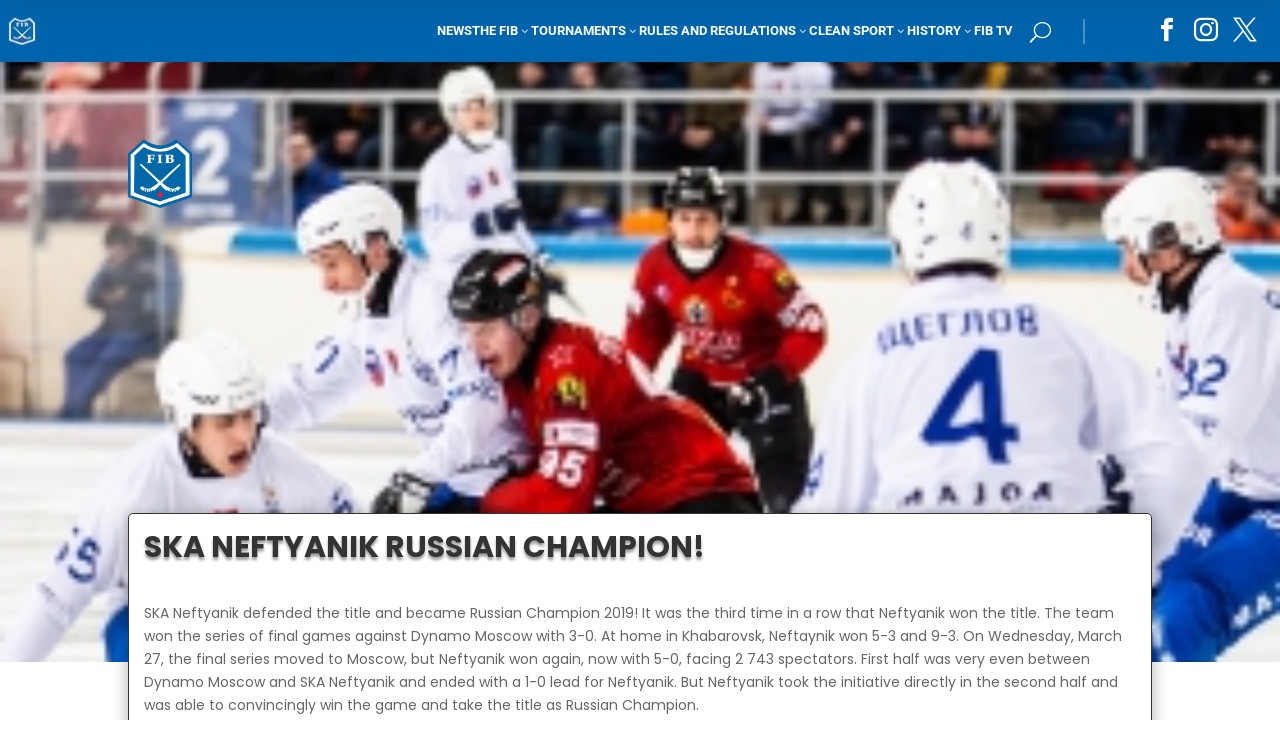

--- FILE ---
content_type: application/javascript; charset=utf-8
request_url: https://worldbandy.com/wp-content/themes/Divi/js/remove-inline-styles.js
body_size: -461
content:
document.querySelectorAll('span').forEach((el) => {
    el.style.removeProperty('color');
});

--- FILE ---
content_type: application/javascript; charset=utf-8
request_url: https://worldbandy.com/wp-content/plugins/divi-machine/js/frontend-general.min.js?ver=6.1.8.9.1
body_size: 6153
content:


function nitroThumb(e) {
    return (
      '<img src="' + document.getElementById(e).getAttribute("data-thumb") + '" alt="' + document.getElementById(e).getAttribute("data-thumbalt") + '">'
      ).replace("ID", e) + '<a href="#" class="et_pb_video_play"></a>'
  }
  function machineYoutubeFrame(event) {
    event.preventDefault();
    var e = document.createElement("iframe");e.setAttribute("src", "https://www.youtube.com/embed/ID?autoplay=1&mute=1".replace("ID", this.dataset.id)), e.setAttribute("frameborder", "0"), e.setAttribute("allowfullscreen", "1"), e.setAttribute("allowfullscreen", "1"), this.parentNode.replaceChild(e, this)
  }
  function machineVimeoFrame(event) {
    event.preventDefault();
    var e = document.createElement("iframe");e.setAttribute("src", "https://player.vimeo.com/video/ID?autoplay=1&muted=1".replace("ID", this.dataset.id)), e.setAttribute("frameborder", "0"), e.setAttribute("allowfullscreen", "1"), e.setAttribute("allowfullscreen", "1"), this.parentNode.replaceChild(e, this)
  }
  
  document.addEventListener("DOMContentLoaded", function() {
    var e, t, r = document.getElementsByClassName("de_demach_youtube_listener");for (t = 0; t < r.length; t++)(e = document.createElement("div")).setAttribute("data-id", r[t].dataset.id), e.innerHTML = nitroThumb(r[t].dataset.id), e.onclick = machineYoutubeFrame, r[t].appendChild(e)
  });
  document.addEventListener("DOMContentLoaded", function() {
    var e, t, r = document.getElementsByClassName("de_demach_vimeo_listener");for (t = 0; t < r.length; t++)(e = document.createElement("div")).setAttribute("data-id", r[t].dataset.id), e.innerHTML = nitroThumb(r[t].dataset.id), e.onclick = machineVimeoFrame, r[t].appendChild(e)
  });
  
  jQuery(document).ready(function ($) {
  
    /*$(document.body).on('click', '.et_pb_de_mach_search_posts .et_pb_button', function () {
      $(this).closest(".et_pb_de_mach_search_posts").find("#dmach-search-form").submit();
    });*/
  
  
  
    /*  $(document).on('click', '.show_modal', function(e){
        e.preventDefault();
        e.stopPropagation();
        var srcContent = $($(this).attr('data-mfp-src')).html();
        $.magnificPopup.open({
        items: {
          src: srcContent, // can be a HTML string, jQuery object, or CSS selector
          type: 'inline'
        }
      });
      });*/
  
    if (typeof $.fn.magnificPopup !== 'undefined') {
        $('.et_pb_de_mach_gallery_trigger').magnificPopup({
            type:'inline',
            midClick: true // Allow opening popup on middle mouse click. Always set it to true if you don't provide alternative source in href.
        });
    }
  
    $(document.body).on('click', '.dmach-link-whole-grid-card', function () {
      var url = $(this).data("link-url");
      window.location.href = url;
    });
  
  
  
    main_count = Number(0);
  
    $('.dmach-search-items').each(function (i, obj) {
      main_count = Number(0);
      $(this).children('.et_pb_de_mach_search_posts_item').each(function (i, obj) {
        var count = Number($(this).find(".search_filter_cont").attr("data-count"));
        main_count = main_count + count;
        if (main_count >= "100") {
          $(this).addClass("last-item");
          main_count = Number(0);
        }
  
      });
    });
  
  
    $(".search_filter_cont").removeClass("hidden");
    $(".button_container").removeClass("hidden");
  
    $('#select_post_types').on('change', function () {
      var post_type_change = this.value;
      $("#search_post_type").val(post_type_change);
  
    });
  
    // end
  
    var columns = $(".filtered-posts").attr("data-columns");
    $(".filtered-posts").find(".et_pb_column").addClass(columns)
  
    $(window).click(function () {
      $(".et_pb_de_mach_search_posts_item").removeClass("visible");
    });
  
    $('.et_pb_de_mach_search_posts_item').click(function (event) {
      event.stopPropagation();
    });
  
    $(".dmach-filer-toggle .et_pb_contact_field_options_title ").click(function (e) {
  
      if ($(this).closest(".et_pb_de_mach_search_posts_item").hasClass("visible")) {
        $(".et_pb_de_mach_search_posts_item").removeClass("visible");
      } else {
        $(".et_pb_de_mach_search_posts_item").removeClass("visible");
        $(this).closest(".et_pb_de_mach_search_posts_item").addClass("visible");
      }
  
    });
  
    $('.dmach-tag-cloud a').click(function (e) {
  
      var theClass = $(this).attr("class").match(/tag-link-[\w-]*\b/);
  
      $(this).closest(".dmach-tag-cloud").find("select").val(theClass);
      $(this).closest(".dmach-tag-cloud").find("select").trigger("change");
  
    });
  
  
    get_post_popup();
  
  });
  
  jQuery(document).on('click', '.dmach-popup .modal-close', function (e) {
    e.preventDefault();
    jQuery(this).closest('.dmach-popup').removeClass('open');
    jQuery('html').css('overflow', 'auto');
    jQuery('a').css('pointer-events','none');
    setTimeout(
      function() 
      {
        jQuery('a').css('pointer-events','');
      }, 100);
  });
  
  jQuery(document).on('touchstart click', '.dmach-popup', function () {
    jQuery(this).closest('.dmach-popup').removeClass('open');
    jQuery('html').css('overflow', 'auto');
    jQuery('a').css('pointer-events','none');
    setTimeout(
      function() 
      {
        jQuery('a').css('pointer-events','');
      }, 100);
  });
  
  
  jQuery(document).on('touchstart click', '.post-modal-cont', function (event) {
    event.stopPropagation();
  });
  
  jQuery(document).on('touchstart click', '.dmach-next-post', function (event) {
    if (jQuery(this).closest('.dmach-popup').next('.dmach-popup').length) {
      jQuery(this).closest('.dmach-popup').removeClass('open');
      jQuery(this).closest('.dmach-popup').next('.dmach-popup').addClass('open');
    } else {
      jQuery(this).closest('.dmach-popup').removeClass('open');
      jQuery('html').css('overflow', 'auto');
    }
  });
  
  
  jQuery(document).on('touchstart click', '.dmach-prev-post', function (event) {
    if (jQuery(this).closest('.dmach-popup').prev('.dmach-popup').length) {
      jQuery(this).closest('.dmach-popup').removeClass('open');
      jQuery(this).closest('.dmach-popup').prev('.dmach-popup').addClass('open');
    } else {
      jQuery(this).closest('.dmach-popup').removeClass('open');
      jQuery('html').css('overflow', 'auto');
    }
  });
  
  
  function get_post_popup() {
    jQuery('.dmach-popup').remove();
    if (jQuery('.show_modal').length > 0) {
  
      var modal_style = jQuery('.show_modal').eq(0).attr('data-modal-style');
  
      var post_ids = [];
      var modal_layouts = [];
      var modal_posttypes = [];
      var post_type = jQuery('.show_modal').eq(0).closest('.divi-filter-archive-loop').attr('data-posttype');
      jQuery('.show_modal').each(function () {
        var post_id = jQuery(this).attr('data-id');
        var modal_layout = jQuery(this).attr('data-modal-layout');
        var modal_postype = jQuery(this).attr('data-modal-postype');
        var m_index = modal_layouts.indexOf( modal_layout );
        if ( m_index != -1 ) {
          post_ids[m_index].push( post_id );
        } else {
          modal_layouts.push( modal_layout );
          modal_posttypes.push( modal_postype );
          post_ids.push([post_id]);
        }
      });
  
      if (jQuery(".et-l--body").length) {
        jQuery('.et-l--body').append('<div id="dmach-modal-wrapper" class="' + modal_style + ' loading"><div id="loading-modal" modallayout-id="" modaldata-id="" class="dmach-popup"><div class="post-modal-cont"><div class="modal-close"></div><div class="et_pb_section"><div class="et_pb_row"><div class="et_pb_column et_pb_column_4_4"><div class="filtered-posts-loading load-3"><span class="line"></span><span class="line"></span><span class="line"></span></div></div></div></div></div></div></div>');
      } else {
        jQuery('#page-container').append('<div id="dmach-modal-wrapper" class="' + modal_style + ' loading"><div id="loading-modal" modallayout-id="" modaldata-id="" class="dmach-popup"><div class="post-modal-cont"><div class="modal-close"></div><div class="et_pb_section"><div class="et_pb_row"><div class="et_pb_column et_pb_column_4_4"><div class="filtered-posts-loading load-3"><span class="line"></span><span class="line"></span><span class="line"></span></div></div></div></div></div></div></div>');
      }
  
      var data = {
        'action': 'divi_filter_get_post_modal_ajax_handler',
        'security': filter_ajax_object.security,
        'post_ids': JSON.stringify(post_ids),
        'post_type': post_type,
        'modal_layout': JSON.stringify(modal_layouts),
        'modal_postype': JSON.stringify(modal_posttypes)
      };
  
      jQuery("body").addClass("hide_update_content_modal");
  
      jQuery('.show_modal').click(function (event) {
        event.preventDefault();
        event.stopPropagation();
  
        var update_content_show_start = jQuery(this).attr('update_content_show_start');
  
        if (update_content_show_start == "off") {
          jQuery("body").removeClass("hide_update_content_modal");
        }
  
        var data_id = jQuery(this).attr('data-id');
        var loading_animation_color = jQuery(this).attr('loading_animation_color');
        var modal_type = jQuery(this).attr('modal_type');
        var modal_layout = jQuery(this).attr('data-modal-layout');
  
        if (modal_type == "update_content") {
           
            jQuery('.dmach_content_update').each(function() {
                jQuery(this).hide();
                jQuery(this).removeClass('open');
            });
  
            if (jQuery('#post-modal-' + modal_layout + '-' + data_id).length) {
                jQuery('#post-modal-' + modal_layout + '-' + data_id).addClass('open');
            } else {
                jQuery('#loading-modal').attr('modaldata-id', data_id);
                jQuery('#loading-modal').attr('modallayout-id', modal_layout);
                jQuery('#loading-modal').addClass('open');
            }
  
            var $scrolltosection = jQuery('.dmach_content_update_cont'),
            scrollto_fine_tune = '0px',
            scrollto_fine_tune_dis = parseInt(scrollto_fine_tune);
  
            jQuery('html, body').animate({
              scrollTop: $scrolltosection.offset().top - scrollto_fine_tune_dis
            }, 500);
  
        } else {
            if (loading_animation_color !== "") {
                jQuery('#loading-modal .line').each(function (i, obj) {
                    jQuery(this).css('background-color', loading_animation_color);
                });
            }
  
            if (jQuery('#post-modal-' + modal_layout + '-' + data_id).length) {
                jQuery('#post-modal-' + modal_layout + '-' + data_id).addClass('open');
            } else {
                jQuery('#loading-modal').attr('modaldata-id', data_id);
                jQuery('#loading-modal').attr('modallayout-id', modal_layout);
                jQuery('#loading-modal').addClass('open');
            }
            jQuery('html').css('overflow', 'hidden');
        }
      });
  
      jQuery.ajax({
        url: filter_ajax_object.ajax_url, // AJAX handler
        data: data,
        type: 'POST',
        dataType: 'JSON',
        success: function (data) {
  
            jQuery('body').find('#dmach-modal-wrapper:not(.loading)').remove();
            jQuery('#loading-modal').remove();
  
            if (jQuery("#dmach-modal-wrapper.loading").length) {
            } else {
              if (jQuery(".et-l--body").length) {
                  jQuery('.et-l--body').append('<div id="dmach-modal-wrapper" class="' + modal_style + '"></div>');
              } else {
                  jQuery('#page-container').append('<div id="dmach-modal-wrapper" class="' + modal_style + '"></div>');
              }
            }
  
            jQuery('.show_modal').each(function () {
              var modal_type = jQuery(this).attr('modal_type');
              var update_content_pos = jQuery(this).attr('update_content_pos');
              var cur_modal_layout = jQuery(this).attr('data-modal-layout');
  
              var data_id = jQuery(this).attr('data-id');
  
              if (modal_type == "update_content") {
                  if (update_content_pos == "above") {
                      jQuery('.update_content_loop .dmach-before-posts').addClass('dmach_content_update_cont');
                      jQuery('.update_content_loop .dmach-before-posts').append('<div id="post-modal-' + cur_modal_layout + '-' + data_id + '" class="dmach_content_update"><div class="post-modal-cont">' + data['content']['show_modal_' + cur_modal_layout + '_' + data_id] + '</div></div>');
                  } else {
                      jQuery('.update_content_loop .dmach-after-posts').addClass('dmach_content_update_cont');
                      jQuery('.update_content_loop .dmach-after-posts').append('<div id="post-modal-' + cur_modal_layout + '-' + data_id + '" class="dmach_content_update"><div class="post-modal-cont">' + data['content']['show_modal_' + cur_modal_layout + '_' + data_id] + '</div></div>');
    
                  }
              } else {
                  jQuery('#dmach-modal-wrapper').append('<div id="post-modal-' + cur_modal_layout + '-' + data_id + '" class="dmach-popup"><div class="post-modal-cont"><div class="modal-close"></div>' + data['content']['show_modal_' + cur_modal_layout + '_' + data_id] + '<div class="dmach-nextprev-post"><div class="dmach-prev-post"></div><div class="dmach-next-post"></div></div></div></div>');
              }
  
        if (jQuery('#post-modal-' + cur_modal_layout + '-' + data_id).find('.et_pb_map_container').length > 0) {
          var st = {};
          var modal_obj = {};
          jQuery('#post-modal-' + cur_modal_layout + '-' + data_id).find('.et_pb_map_container').each(function () {
            modal_obj[cur_modal_layout][data_id] = jQuery(this);
            if (typeof et_pb_map_init !== "function") {
              st[cur_modal_layout][data_id] = setInterval(function () {
                if (typeof et_pb_map_init === "function") {
                  et_pb_map_init(modal_obj[cur_modal_layout][data_id]);
                  clearInterval(st[cur_modal_layout][data_id]);
                }
              }, 1000);
            } else {
              et_pb_map_init(jQuery(this));
            }
          });
        }
            });
  
      if (jQuery("#dmach-modal-wrapper.loading").length) {
        var modal_data_id = jQuery('#loading-modal').attr('modaldata-id');
        var modal_layout_id = jQuery('#loading-modal').attr('modallayout-id');
        jQuery('#dmach-modal-wrapper').removeClass('loading');
        jQuery('#loading-modal').removeClass('open');
        jQuery('#post-modal-' + modal_layout_id + '-' + modal_data_id).addClass('open');
      }
  
          // console.log("peter");
          // console.log(data.css_output);
  
          jQuery('#dmach-modal-wrapper').append(data.css_output);
  
          var $main_filtered_posts = jQuery("#dmach-modal-wrapper");
  
          if ($main_filtered_posts.find(".dmach-popup").find(".gallery_vars").length > 0) {
            var gallery_vars = $main_filtered_posts.find(".dmach-popup").find(".gallery_vars").attr("data-gallery_vars");
            var gallery_type = $main_filtered_posts.find(".dmach-popup").find(".gallery_vars").attr("data-gallery_type");
            gallery_vars = gallery_vars.replace(/,\s*$/, "");
            gallery_vars = gallery_vars.replace(/,/g, ", ");
            gallery_vars = gallery_vars.replace(/'/g, '"');
            gallery_vars = '{' + gallery_vars + '}';
  
            gallery_vars = JSON.parse(gallery_vars);
  
            jQuery('.et_pb_de_mach_acf_slider_containter').each(function (i, obj) {
              if ( jQuery(this).hasClass('slick-initialized') ) {
                jQuery(this).slick('unslick');  
              }             
              jQuery(this).slick(gallery_vars);
            });
  
            if (gallery_type == 'gallery') {
              var gallery_nav_vars = $main_filtered_posts.find(".dmach-popup").find(".gallery_vars").attr("data-gallery_nav");
              gallery_nav_vars = gallery_nav_vars.replace(/,\s*$/, "");
              gallery_nav_vars = gallery_nav_vars.replace(/,/g, ", ");
              gallery_nav_vars = gallery_nav_vars.replace(/'/g, '"');
              gallery_nav_vars = '{' + gallery_nav_vars + '}';
  
              gallery_nav_vars = JSON.parse(gallery_nav_vars);
              gallery_nav_vars.asNavFor = '.et_pb_de_mach_acf_slider_containter';
              gallery_nav_vars.focusOnSelect = true;
  
              jQuery('.et_pb_de_mach_acf_slider_containter_nav').each(function (i, obj) {
                if ( jQuery(this).hasClass('slick-initialized') ) {
                  jQuery(this).slick('unslick');  
                }
                jQuery(this).slick(gallery_nav_vars);
              });
  
            }
          }
          // jQuery('.et_pb_gallery_image a').magnificPopup({ type: 'image' });
          resizeAllGridItems();
  
          jQuery('#dmach-modal-wrapper .dmach-popup').each(function (i, obj) {
            if (jQuery(this).find('.wpcf7-form').length > 0) {
              wpcf7.init(jQuery(this).find('.wpcf7-form'));
            }
          });
  
          if ( "undefined" != typeof wc_add_to_cart_variation_params ) {
            jQuery(".variations_form").each(function() {
                jQuery(this).wc_variation_form();
            });
          } 
  
          jQuery.event.trigger({
            type: "divi_machine_modal_loaded",
          });
  
        }
      })
    }
  }
  
  function same_height_cards() {
    jQuery('.same-height-cards .filtered-posts').each(function () {
  
      // Cache the highest
      var highestBox = 0;
  
      // Select and loop the elements you want to equalise
      jQuery('.grid-col', this).each(function () {
        // If this box is higher than the cached highest then store it
        if (jQuery(this).height() > highestBox) {
          highestBox = jQuery(this).height();
        }
      });
  
      var margin_bottom = jQuery(this).find(".et_pb_section").css("marginBottom");
  
      // Set the height of all those children to whichever was highest
      jQuery('.grid-col', this).height(highestBox);
      jQuery('.grid-col', this).css("margin-bottom", margin_bottom);
    });
  }
  
  jQuery(document).ready(function($){
    $('span.hidethis').each(function(){
      var hide_option = $(this).attr('data-hide_option');
      if ( typeof hide_option !== "undefined" ) {
        if ( hide_option == "hide_parent_row" ) {
            if ($(this).parents('.et_section_specialty').length) {
                $(this).closest('.et_pb_row_inner').hide();
                $(this).closest('.et_pb_row_inner').addClass('hidethis');
            } else {
                $(this).closest('.et_pb_row').hide();
                $(this).closest('.et_pb_row').addClass('hidethis');
            }
        } else if ( hide_option == "hide_parent_section") {
            $(this).closest(".et_pb_section").hide();
            $(this).closest(".et_pb_section").addClass('hidethis');
        } else if ( hide_option == "hide_element" ) {
            var target_selector = $(this).attr('data-hide_target');
            var target_in_section = $(this).attr('data-hide_target_in_section');
    
            if ( typeof target_in_section != 'undefined' && target_in_section == "on" ) {
                $(this).closest('.et_pb_section').find(target_selector).hide();
                $(this).closest('.et_pb_section').find(target_selector).addClass('hidethis');
    
                // Check if target_selector includes 'grid-item' or 'grid-col'
                if ( target_selector.indexOf('grid-item') > -1 || target_selector.indexOf('grid-col') > -1 || target_selector.indexOf('dmach-grid-item') > -1 ) {
                    $(this).closest('.grid-item, .grid-col, .dmach-grid-item').hide();
                    $(this).closest('.grid-item, .grid-col, .dmach-grid-item').addClass('hidethis');
                }
    
            } else {
                $(target_selector).hide();
                $(target_selector).addClass('hidethis');
            }
        }
      }
    
    });
  });
  
  jQuery(document).on('divi_filter_completed', function(){
    jQuery('span.hidethis').each(function(){
      var hide_option = jQuery(this).attr('data-hide_option');
      if ( typeof hide_option !== "undefined" ) {
        if ( hide_option == "hide_parent_row" ) {
            if ($(this).parents('.et_section_specialty').length) {
                $(this).closest('.et_pb_row_inner').hide();
                $(this).closest('.et_pb_row_inner').addClass('hidethis');
            } else {
                $(this).closest('.et_pb_row').hide();
                $(this).closest('.et_pb_row').addClass('hidethis');
            }
        } else if ( hide_option == "hide_parent_section") {
            $(this).closest(".et_pb_section").hide();
            $(this).closest(".et_pb_section").addClass('hidethis');
        } else if ( hide_option == "hide_element" ) {
            var target_selector = $(this).attr('data-hide_target');
            var target_in_section = $(this).attr('data-hide_target_in_section');
    
            if ( typeof target_in_section != 'undefined' && target_in_section == "on" ) {
                $(this).closest('.et_pb_section').find(target_selector).hide();
                $(this).closest('.et_pb_section').find(target_selector).addClass('hidethis');
    
                // Check if target_selector includes 'grid-item' or 'grid-col'
                if ( target_selector.indexOf('grid-item') > -1 || target_selector.indexOf('grid-col') > -1 || target_selector.indexOf('dmach-grid-item') > -1 ) {
                    $(this).closest('.grid-item, .grid-col, .dmach-grid-item').hide();
                    $(this).closest('.grid-item, .grid-col, .dmach-grid-item').addClass('hidethis');
                }
    
            } else {
                $(target_selector).hide();
                $(target_selector).addClass('hidethis');
            }
        }
      }
    });
  });
  
  
  
  
  jQuery(document).ready(function ($) {
  var $et_pb_countdown_timer = $( '.et_pb_countdown_timer' );   
      window.et_countdown_timer = function( timer ) {
                  var end_date = parseInt( timer.attr( 'data-end-timestamp') ),
                      current_date = new Date().getTime() / 1000,
                      seconds_left = ( end_date - current_date );
  
                  days = parseInt(seconds_left / 86400);
                  days = days > 0 ? days : 0;
                  seconds_left = seconds_left % 86400;
  
                  hours = parseInt(seconds_left / 3600);
                  hours = hours > 0 ? hours : 0;
  
                  seconds_left = seconds_left % 3600;
  
                  minutes = parseInt(seconds_left / 60);
                  minutes = minutes > 0 ? minutes : 0;
  
                  seconds = parseInt(seconds_left % 60);
                  seconds = seconds > 0 ? seconds : 0;
  
                  var $days_section = timer.find('.days > .value').parent('.section'),
                      $hours_section = timer.find('.hours > .value').parent('.section'),
                      $minutes_section = timer.find('.minutes > .value').parent('.section'),
                      $seconds_section = timer.find('.seconds > .value').parent('.section');
  
  
                  if ( days == 0 ) {
                      if ( ! $days_section.hasClass('zero') ) {
                          timer.find('.days > .value').html( '000' ).parent('.section').addClass('zero').next().addClass('zero');
                      }
                  } else {
                      days_slice = days.toString().length >= 3 ? days.toString().length : 3;
                      timer.find('.days > .value').html( ('000' + days).slice(-days_slice) );
  
                      if ( $days_section.hasClass('zero') ) {
                          $days_section.removeClass('zero').next().removeClass('zero');
                      }
                  }
  
                  if ( days == 0 && hours == 0 ) {
                      if ( ! $hours_section.hasClass('zero') ) {
                          timer.find('.hours > .value').html('00').parent('.section').addClass('zero').next().addClass('zero');
                      }
                  } else {
                      timer.find('.hours > .value').html( ( '0' + hours ).slice(-2) );
  
                      if ( $hours_section.hasClass('zero') ) {
                          $hours_section.removeClass('zero').next().removeClass('zero');
                      }
                  }
  
                  if ( days == 0 && hours == 0 && minutes == 0 ) {
                      if ( ! $minutes_section.hasClass('zero') ) {
                          timer.find('.minutes > .value').html('00').parent('.section').addClass('zero').next().addClass('zero');
                      }
                  } else {
                      timer.find('.minutes > .value').html( ( '0' + minutes ).slice(-2) );
  
                      if ( $minutes_section.hasClass('zero') ) {
                          $minutes_section.removeClass('zero').next().removeClass('zero');
                      }
                  }
  
                  if ( days == 0 && hours == 0 && minutes == 0 && seconds == 0 ) {
                      if ( ! $seconds_section.hasClass('zero') ) {
                          timer.find('.seconds > .value').html('00').parent('.section').addClass('zero');
                      }
                  } else {
                      timer.find('.seconds > .value').html( ( '0' + seconds ).slice(-2) );
  
                      if ( $seconds_section.hasClass('zero') ) {
                          $seconds_section.removeClass('zero').next().removeClass('zero');
                      }
                  }
              }
  
              window.et_countdown_timer_labels = function( timer ) {
                  if ( timer.closest( '.et_pb_column_3_8' ).length || timer.closest( '.et_pb_column_1_4' ).length || timer.children('.et_pb_countdown_timer_container').width() <= 400 ) {
                      timer.find('.days .label').html( timer.find('.days').data('short') );
                      timer.find('.hours .label').html( timer.find('.hours').data('short') );
                      timer.find('.minutes .label').html( timer.find('.minutes').data('short') );
                      timer.find('.seconds .label').html( timer.find('.seconds').data('short') );
                  } else {
                      timer.find('.days .label').html( timer.find('.days').data('full') );
                      timer.find('.hours .label').html( timer.find('.hours').data('full') );
                      timer.find('.minutes .label').html( timer.find('.minutes').data('full') );
                      timer.find('.seconds .label').html( timer.find('.seconds').data('full') );
                  }
              }
  
              if ( $et_pb_countdown_timer.length ) {
                  window.et_pb_countdown_timer_init = function( $et_pb_countdown_timer ) {
                      $et_pb_countdown_timer.each(function(){
                          var timer = $(this);
                          et_countdown_timer_labels( timer );
                          et_countdown_timer( timer );
                          setInterval(function(){
                              et_countdown_timer( timer );
                          }, 1000);
                      });
                  }
                  et_pb_countdown_timer_init( $et_pb_countdown_timer );
              }
  });
  
  
  /* Refresh countdown after ajax return */
  jQuery(document).ready(function ($) {
    jQuery(document).on('divi_filter_completed', function(){
  
  
      var $et_pb_countdown_timer = $( '.et_pb_countdown_timer' );
      if ( $et_pb_countdown_timer.length ) {
        window.et_pb_countdown_timer_init = function( $et_pb_countdown_timer ) {
          $et_pb_countdown_timer.each(function(){
            var timer = $(this);
            et_countdown_timer_labels( timer );
            et_countdown_timer( timer );
            setInterval(function(){
              et_countdown_timer( timer );
            }, 1000);
          });
        }
        et_pb_countdown_timer_init( $et_pb_countdown_timer );
      }
  
  
      var $et_pb_tabs = $( '.et_pb_tabs' ),
      is_frontend_builder = $('body').hasClass('et-fb');
  
      if ( $et_pb_tabs.length || is_frontend_builder ) {
        window.et_pb_tabs_init = function( $et_pb_tabs ) {
          var $et_pb_tabs_li = $et_pb_tabs.find( '.et_pb_tabs_controls li' );
  
          $et_pb_tabs.et_pb_simple_slider( {
            use_controls   : false,
            use_arrows     : false,
            slide          : '.et_pb_all_tabs > div',
            tabs_animation : true
          } ).on('et_hashchange', function( event ){
            var params = event.params;
            var $the_tabs = $( '#' + event.target.id );
            var active_tab = params[0];
            if ( !$the_tabs.find( '.et_pb_tabs_controls li' ).eq( active_tab ).hasClass('et_pb_tab_active') ) {
              $the_tabs.find( '.et_pb_tabs_controls li' ).eq( active_tab ).click();
            }
          });
  
          $et_pb_tabs_li.click( function() {
            var $this_el        = $(this),
              $tabs_container = $this_el.closest( '.et_pb_tabs' ).data('et_pb_simple_slider');
  
            if ( $tabs_container.et_animation_running ) return false;
  
            $this_el.addClass( 'et_pb_tab_active' ).siblings().removeClass( 'et_pb_tab_active' );
  
            $tabs_container.data('et_pb_simple_slider').et_slider_move_to( $this_el.index() );
  
            if ( $this_el.closest( '.et_pb_tabs' ).attr('id') ) {
              var tab_state = [];
              tab_state.push( $this_el.closest( '.et_pb_tabs' ).attr('id') );
              tab_state.push( $this_el.index() );
              tab_state = tab_state.join( et_hash_module_param_seperator );
              et_set_hash( tab_state );
            }
  
            return false;
          } );
        }
        window.et_pb_tabs_init( $et_pb_tabs );
      }
  
  
    });
  });
  
  // load more gallery 
  jQuery(document).ready(function ($) {
  
    function ajax_load_more_gallery($this, is_popup) {
  
        
        // if has the class loading, then stop
        if ($this.hasClass('loading')) {
            return false;
        }
  
        var $et_pb_gallery_grid = $this.closest('.et_pb_de_mach_acf_slider ');
        var data_grid_image_ids = $et_pb_gallery_grid.find('.grid-item').attr('data-grid-image-ids');
        var data_load_more_num = $et_pb_gallery_grid.find('.grid-item').attr('data-load-more-num');
        var enable_lightbox = $et_pb_gallery_grid.find('.grid-item').attr('data-enable_lightbox');
        var show_title_and_caption = $et_pb_gallery_grid.find('.grid-item').attr('data-show_title_and_caption');
  
        var loading_text = $this.attr('data-loading_text');
        var original_text = $this.text();
  
        var data = {
            'action': 'divi_filter_load_more_gallery_ajax_handler',
            'data_grid_image_ids': data_grid_image_ids,
            'data_load_more_num': data_load_more_num,
            'enable_lightbox': enable_lightbox,
            'show_title_and_caption': show_title_and_caption
        };
  
        $.ajax({
            url: filter_ajax_object.ajax_url, // AJAX handler
            data: data,
            type: 'POST',
            dataType: 'JSON',
            beforeSend: function () {
                $this.addClass('loading');
                $this.attr('disabled', 'disabled');
                $this.text(loading_text);
            },
            success: function (data) {
                $this.removeClass('loading');
                $et_pb_gallery_grid.find('.grid-item').attr('data-grid-image-ids', data['ids']);
                // $et_pb_gallery_grid.find('.grid-item').attr('data-load-more-num', data['data_load_more_num']);
                $et_pb_gallery_grid.find('.grid-posts').append(data['content']);
                $this.text(original_text);
                
                if (data['data_load_more_num'] == 0) {
                    $this.hide();
                }
                resizeAllGridItems();
                setTimeout(function () {
                    resizeAllGridItems();
                }, 500);
                setTimeout(function () {
                    resizeAllGridItems();
                    $(".masonry").addClass("resized");
                }, 1500);
  
                // reinitalize magnific popup
                if (typeof $.fn.magnificPopup !== 'undefined' && data['gallery_image_urls'] != '' && is_popup == true) {
                   // get instance (after popup was opened)
                   var mfp = $.magnificPopup.instance;
                  $.each(data['gallery_image_urls'], function( index, value ) {
                    mfp.items.push({
                        src: value
                    });
                  });
  
                  // call update method to refresh counters (if required)
                  mfp.updateItemHTML();
  
                } else {
                  console.log('magnificPopup not defined');
                }
            }
        });
        
    }
  
  
    $(document.body).on('click', '.et_pb_de_mach_load_more_button_link', function (e) {
        e.preventDefault();
  
        var $this = $(this);
        var is_popup = false;
        ajax_load_more_gallery($this, is_popup);
  
    });
  
    // on .mfp-arrow click
    $(document.body).on('click', '.mfp-arrow', function (e) {
        // get the current image src
        var current_src = $('.mfp-img').attr('src');
        // get the 2nd to last gallery item image src - .et_pb_gallery_items .grid-item:nth-last-child(2) img
        var second_last_src = $('.et_pb_gallery_items .grid-item:nth-last-child(2) img').attr('src');
        
        // if the current image src is the same as the 2nd to last gallery item image src, ajax load more
        if (current_src == second_last_src) {
            console.log('load more');
            var $this = $('.et_pb_de_mach_load_more_button_link');
            var is_popup = true;
            ajax_load_more_gallery($this, is_popup);
        }
    });
  
    // on keyboard arrow press
    $(document).keydown(function(e) {
        switch(e.which) {
    
            case 39: // right
                // get the current image src
                var current_src = $('.mfp-img').attr('src');
                // get the 2nd to last gallery item image src - .et_pb_gallery_items .grid-item:nth-last-child(2) img
                var second_last_src = $('.et_pb_gallery_items .grid-item:nth-last-child(2) img').attr('src');
                
                // if the current image src is the same as the 2nd to last gallery item image src, ajax load more
                if (current_src == second_last_src) {
                    console.log('load more');
                    var $this = $('.et_pb_de_mach_load_more_button_link');
                    var is_popup = true;
                    ajax_load_more_gallery($this, is_popup);
                }
            break;
        }
      });
  
  
  
  });